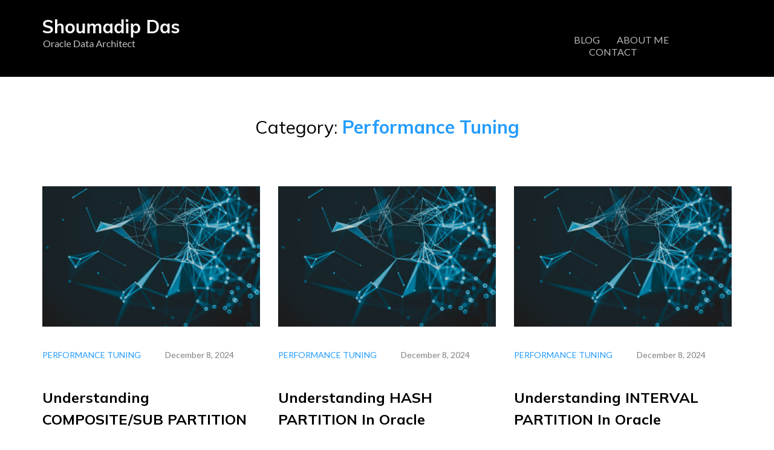

--- FILE ---
content_type: text/html; charset=UTF-8
request_url: https://www.oraclemasterpiece.com/category/performance-tuning/
body_size: 6912
content:
<!DOCTYPE html>
<html lang="en-US" xmlns:fb="https://www.facebook.com/2008/fbml" xmlns:addthis="https://www.addthis.com/help/api-spec"  class="no-js">
<head>
	<meta charset="UTF-8">
	<meta name="viewport" content="width=device-width">
	<link rel="profile" href="http://gmpg.org/xfn/11">
	<link rel="pingback" href="https://www.oraclemasterpiece.com/xmlrpc.php">

	<!-- Latest compiled and minified CSS -->
	<link rel="stylesheet" href="https://www.oraclemasterpiece.com/wp-content/themes/shoumadip/css/bootstrap.min.css">

	<!-- Latest compiled and minified JavaScript -->
	<script src="https://www.oraclemasterpiece.com/wp-content/themes/shoumadip/js/bootstrap.min.js"></script>

	<link href="https://fonts.googleapis.com/css2?family=Lato:wght@100;300;400;700;900&family=Lora:wght@400;500;600;700&family=Mulish:wght@200;300;400;500;600;700;800;900&display=swap" rel="stylesheet">
	<link href="https://stackpath.bootstrapcdn.com/font-awesome/4.7.0/css/font-awesome.min.css" rel="stylesheet">
	
	<link rel="apple-touch-icon" sizes="57x57" href="https://www.oraclemasterpiece.com/wp-content/themes/shoumadip/favicons/apple-icon-57x57.png">
	<link rel="apple-touch-icon" sizes="60x60" href="https://www.oraclemasterpiece.com/wp-content/themes/shoumadip/favicons/apple-icon-60x60.png">
	<link rel="apple-touch-icon" sizes="72x72" href="https://www.oraclemasterpiece.com/wp-content/themes/shoumadip/favicons/apple-icon-72x72.png">
	<link rel="apple-touch-icon" sizes="76x76" href="https://www.oraclemasterpiece.com/wp-content/themes/shoumadip/favicons/apple-icon-76x76.png">
	<link rel="apple-touch-icon" sizes="114x114" href="https://www.oraclemasterpiece.com/wp-content/themes/shoumadip/favicons/apple-icon-114x114.png">
	<link rel="apple-touch-icon" sizes="120x120" href="https://www.oraclemasterpiece.com/wp-content/themes/shoumadip/favicons/apple-icon-120x120.png">
	<link rel="apple-touch-icon" sizes="144x144" href="https://www.oraclemasterpiece.com/wp-content/themes/shoumadip/favicons/apple-icon-144x144.png">
	<link rel="apple-touch-icon" sizes="152x152" href="https://www.oraclemasterpiece.com/wp-content/themes/shoumadip/favicons/apple-icon-152x152.png">
	<link rel="apple-touch-icon" sizes="180x180" href="https://www.oraclemasterpiece.com/wp-content/themes/shoumadip/favicons/apple-icon-180x180.png">
	<link rel="icon" type="image/png" sizes="192x192"  href="https://www.oraclemasterpiece.com/wp-content/themes/shoumadip/favicons/android-icon-192x192.png">
	<link rel="icon" type="image/png" sizes="32x32" href="https://www.oraclemasterpiece.com/wp-content/themes/shoumadip/favicons/favicon-32x32.png">
	<link rel="icon" type="image/png" sizes="96x96" href="https://www.oraclemasterpiece.com/wp-content/themes/shoumadip/favicons/favicon-96x96.png">
	<link rel="icon" type="image/png" sizes="16x16" href="https://www.oraclemasterpiece.com/wp-content/themes/shoumadip/favicons/favicon-16x16.png">
	<link rel="manifest" href="https://www.oraclemasterpiece.com/wp-content/themes/shoumadip/favicons/manifest.json">
	<meta name="msapplication-TileColor" content="#ffffff">
	<meta name="msapplication-TileImage" content="https://www.oraclemasterpiece.com/wp-content/themes/shoumadip/favicons/ms-icon-144x144.png">
	<meta name="theme-color" content="#ffffff">
	
	<script async src="https://pagead2.googlesyndication.com/pagead/js/adsbygoogle.js?client=ca-pub-2167896990121995" crossorigin="anonymous"></script>

	<!--[if lt IE 9]>
	<script src="https://www.oraclemasterpiece.com/wp-content/themes/shoumadip/js/html5.js"></script>
	<![endif]-->
	<script>(function(html){html.className = html.className.replace(/\bno-js\b/,'js')})(document.documentElement);</script>

	<!-- This site is optimized with the Yoast SEO plugin v15.8 - https://yoast.com/wordpress/plugins/seo/ -->
	<title>Performance Tuning Archives - Shoumadip Das</title>
	<meta name="robots" content="index, follow, max-snippet:-1, max-image-preview:large, max-video-preview:-1" />
	<link rel="canonical" href="https://www.oraclemasterpiece.com/category/performance-tuning/" />
	<link rel="next" href="https://www.oraclemasterpiece.com/category/performance-tuning/page/2/" />
	<meta property="og:locale" content="en_US" />
	<meta property="og:type" content="article" />
	<meta property="og:title" content="Performance Tuning Archives - Shoumadip Das" />
	<meta property="og:url" content="https://www.oraclemasterpiece.com/category/performance-tuning/" />
	<meta property="og:site_name" content="Shoumadip Das" />
	<meta name="twitter:card" content="summary_large_image" />
	<script type="application/ld+json" class="yoast-schema-graph">{"@context":"https://schema.org","@graph":[{"@type":"WebSite","@id":"https://www.oraclemasterpiece.com/#website","url":"https://www.oraclemasterpiece.com/","name":"Shoumadip Das","description":"Oracle Data Architecture","potentialAction":[{"@type":"SearchAction","target":"https://www.oraclemasterpiece.com/?s={search_term_string}","query-input":"required name=search_term_string"}],"inLanguage":"en-US"},{"@type":"CollectionPage","@id":"https://www.oraclemasterpiece.com/category/performance-tuning/#webpage","url":"https://www.oraclemasterpiece.com/category/performance-tuning/","name":"Performance Tuning Archives - Shoumadip Das","isPartOf":{"@id":"https://www.oraclemasterpiece.com/#website"},"breadcrumb":{"@id":"https://www.oraclemasterpiece.com/category/performance-tuning/#breadcrumb"},"inLanguage":"en-US","potentialAction":[{"@type":"ReadAction","target":["https://www.oraclemasterpiece.com/category/performance-tuning/"]}]},{"@type":"BreadcrumbList","@id":"https://www.oraclemasterpiece.com/category/performance-tuning/#breadcrumb","itemListElement":[{"@type":"ListItem","position":1,"item":{"@type":"WebPage","@id":"https://www.oraclemasterpiece.com/","url":"https://www.oraclemasterpiece.com/","name":"Home"}},{"@type":"ListItem","position":2,"item":{"@type":"WebPage","@id":"https://www.oraclemasterpiece.com/category/performance-tuning/","url":"https://www.oraclemasterpiece.com/category/performance-tuning/","name":"Performance Tuning"}}]}]}</script>
	<!-- / Yoast SEO plugin. -->


<link rel='dns-prefetch' href='//s7.addthis.com' />
<link rel='dns-prefetch' href='//fonts.googleapis.com' />
<link rel='dns-prefetch' href='//s.w.org' />
<link href='https://fonts.gstatic.com' crossorigin rel='preconnect' />
<link rel="alternate" type="application/rss+xml" title="Shoumadip Das &raquo; Feed" href="https://www.oraclemasterpiece.com/feed/" />
<link rel="alternate" type="application/rss+xml" title="Shoumadip Das &raquo; Comments Feed" href="https://www.oraclemasterpiece.com/comments/feed/" />
<link rel="alternate" type="application/rss+xml" title="Shoumadip Das &raquo; Performance Tuning Category Feed" href="https://www.oraclemasterpiece.com/category/performance-tuning/feed/" />
		<script type="text/javascript">
			window._wpemojiSettings = {"baseUrl":"https:\/\/s.w.org\/images\/core\/emoji\/13.0.1\/72x72\/","ext":".png","svgUrl":"https:\/\/s.w.org\/images\/core\/emoji\/13.0.1\/svg\/","svgExt":".svg","source":{"concatemoji":"https:\/\/www.oraclemasterpiece.com\/wp-includes\/js\/wp-emoji-release.min.js?ver=5.6.16"}};
			!function(e,a,t){var n,r,o,i=a.createElement("canvas"),p=i.getContext&&i.getContext("2d");function s(e,t){var a=String.fromCharCode;p.clearRect(0,0,i.width,i.height),p.fillText(a.apply(this,e),0,0);e=i.toDataURL();return p.clearRect(0,0,i.width,i.height),p.fillText(a.apply(this,t),0,0),e===i.toDataURL()}function c(e){var t=a.createElement("script");t.src=e,t.defer=t.type="text/javascript",a.getElementsByTagName("head")[0].appendChild(t)}for(o=Array("flag","emoji"),t.supports={everything:!0,everythingExceptFlag:!0},r=0;r<o.length;r++)t.supports[o[r]]=function(e){if(!p||!p.fillText)return!1;switch(p.textBaseline="top",p.font="600 32px Arial",e){case"flag":return s([127987,65039,8205,9895,65039],[127987,65039,8203,9895,65039])?!1:!s([55356,56826,55356,56819],[55356,56826,8203,55356,56819])&&!s([55356,57332,56128,56423,56128,56418,56128,56421,56128,56430,56128,56423,56128,56447],[55356,57332,8203,56128,56423,8203,56128,56418,8203,56128,56421,8203,56128,56430,8203,56128,56423,8203,56128,56447]);case"emoji":return!s([55357,56424,8205,55356,57212],[55357,56424,8203,55356,57212])}return!1}(o[r]),t.supports.everything=t.supports.everything&&t.supports[o[r]],"flag"!==o[r]&&(t.supports.everythingExceptFlag=t.supports.everythingExceptFlag&&t.supports[o[r]]);t.supports.everythingExceptFlag=t.supports.everythingExceptFlag&&!t.supports.flag,t.DOMReady=!1,t.readyCallback=function(){t.DOMReady=!0},t.supports.everything||(n=function(){t.readyCallback()},a.addEventListener?(a.addEventListener("DOMContentLoaded",n,!1),e.addEventListener("load",n,!1)):(e.attachEvent("onload",n),a.attachEvent("onreadystatechange",function(){"complete"===a.readyState&&t.readyCallback()})),(n=t.source||{}).concatemoji?c(n.concatemoji):n.wpemoji&&n.twemoji&&(c(n.twemoji),c(n.wpemoji)))}(window,document,window._wpemojiSettings);
		</script>
		<style type="text/css">
img.wp-smiley,
img.emoji {
	display: inline !important;
	border: none !important;
	box-shadow: none !important;
	height: 1em !important;
	width: 1em !important;
	margin: 0 .07em !important;
	vertical-align: -0.1em !important;
	background: none !important;
	padding: 0 !important;
}
</style>
	<link rel='stylesheet' id='wp-block-library-css'  href='https://www.oraclemasterpiece.com/wp-includes/css/dist/block-library/style.min.css?ver=5.6.16' type='text/css' media='all' />
<link rel='stylesheet' id='contact-form-7-css'  href='https://www.oraclemasterpiece.com/wp-content/plugins/contact-form-7/includes/css/styles.css?ver=5.3.2' type='text/css' media='all' />
<link rel='stylesheet' id='wp-pagenavi-css'  href='https://www.oraclemasterpiece.com/wp-content/plugins/wp-pagenavi/pagenavi-css.css?ver=2.70' type='text/css' media='all' />
<link rel='stylesheet' id='twentyfifteen-fonts-css'  href='https://fonts.googleapis.com/css?family=Noto+Sans%3A400italic%2C700italic%2C400%2C700%7CNoto+Serif%3A400italic%2C700italic%2C400%2C700%7CInconsolata%3A400%2C700&#038;subset=latin%2Clatin-ext' type='text/css' media='all' />
<link rel='stylesheet' id='genericons-css'  href='https://www.oraclemasterpiece.com/wp-content/themes/shoumadip/genericons/genericons.css?ver=3.2' type='text/css' media='all' />
<link rel='stylesheet' id='twentyfifteen-style-css'  href='https://www.oraclemasterpiece.com/wp-content/themes/shoumadip/style.css?ver=5.6.16' type='text/css' media='all' />
<!--[if lt IE 9]>
<link rel='stylesheet' id='twentyfifteen-ie-css'  href='https://www.oraclemasterpiece.com/wp-content/themes/shoumadip/css/ie.css?ver=20141010' type='text/css' media='all' />
<![endif]-->
<!--[if lt IE 8]>
<link rel='stylesheet' id='twentyfifteen-ie7-css'  href='https://www.oraclemasterpiece.com/wp-content/themes/shoumadip/css/ie7.css?ver=20141010' type='text/css' media='all' />
<![endif]-->
<link rel='stylesheet' id='newsletter-css'  href='https://www.oraclemasterpiece.com/wp-content/plugins/newsletter/style.css?ver=7.0.3' type='text/css' media='all' />
<link rel='stylesheet' id='addthis_all_pages-css'  href='https://www.oraclemasterpiece.com/wp-content/plugins/addthis/frontend/build/addthis_wordpress_public.min.css?ver=5.6.16' type='text/css' media='all' />
<script type='text/javascript' src='https://www.oraclemasterpiece.com/wp-includes/js/jquery/jquery.min.js?ver=3.5.1' id='jquery-core-js'></script>
<script type='text/javascript' src='https://www.oraclemasterpiece.com/wp-includes/js/jquery/jquery-migrate.min.js?ver=3.3.2' id='jquery-migrate-js'></script>
<script type='text/javascript' src='https://s7.addthis.com/js/300/addthis_widget.js?ver=5.6.16#pubid=wp-290d9adf7a86b1e3e7c53ed243915108' id='addthis_widget-js'></script>
<link rel="https://api.w.org/" href="https://www.oraclemasterpiece.com/wp-json/" /><link rel="alternate" type="application/json" href="https://www.oraclemasterpiece.com/wp-json/wp/v2/categories/6" /><link rel="EditURI" type="application/rsd+xml" title="RSD" href="https://www.oraclemasterpiece.com/xmlrpc.php?rsd" />
<link rel="wlwmanifest" type="application/wlwmanifest+xml" href="https://www.oraclemasterpiece.com/wp-includes/wlwmanifest.xml" /> 
<meta name="generator" content="WordPress 5.6.16" />

		<!-- GA Google Analytics @ https://m0n.co/ga -->
		<script>
			(function(i,s,o,g,r,a,m){i['GoogleAnalyticsObject']=r;i[r]=i[r]||function(){
			(i[r].q=i[r].q||[]).push(arguments)},i[r].l=1*new Date();a=s.createElement(o),
			m=s.getElementsByTagName(o)[0];a.async=1;a.src=g;m.parentNode.insertBefore(a,m)
			})(window,document,'script','https://www.google-analytics.com/analytics.js','ga');
			ga('create', 'G-W7L9B04ZHY', 'auto');
			ga('send', 'pageview');
		</script>

	<meta name="generator" content="Site Kit by Google 1.26.0" /><style type="text/css">.recentcomments a{display:inline !important;padding:0 !important;margin:0 !important;}</style><script data-cfasync="false" type="text/javascript">if (window.addthis_product === undefined) { window.addthis_product = "wpp"; } if (window.wp_product_version === undefined) { window.wp_product_version = "wpp-6.2.6"; } if (window.addthis_share === undefined) { window.addthis_share = {}; } if (window.addthis_config === undefined) { window.addthis_config = {"data_track_clickback":true,"ignore_server_config":true,"ui_atversion":300}; } if (window.addthis_layers === undefined) { window.addthis_layers = {}; } if (window.addthis_layers_tools === undefined) { window.addthis_layers_tools = [{"sharetoolbox":{"numPreferredServices":3,"counts":"none","size":"32px","style":"fixed","shareCountThreshold":0,"services":"facebook,twitter,linkedin,pinterest_share,print,email,addthis","elements":".addthis_inline_share_toolbox_tzwd"}},{"share":{"counts":"none","numPreferredServices":5,"mobile":false,"position":"left","theme":"transparent","services":"facebook,twitter,linkedin,pinterest_share,print,email,addthis"},"sharedock":{"counts":"none","numPreferredServices":5,"mobileButtonSize":"large","position":"bottom","theme":"transparent","services":"facebook,twitter,linkedin,pinterest_share,print,email,addthis"}}]; } else { window.addthis_layers_tools.push({"sharetoolbox":{"numPreferredServices":3,"counts":"none","size":"32px","style":"fixed","shareCountThreshold":0,"services":"facebook,twitter,linkedin,pinterest_share,print,email,addthis","elements":".addthis_inline_share_toolbox_tzwd"}}); window.addthis_layers_tools.push({"share":{"counts":"none","numPreferredServices":5,"mobile":false,"position":"left","theme":"transparent","services":"facebook,twitter,linkedin,pinterest_share,print,email,addthis"},"sharedock":{"counts":"none","numPreferredServices":5,"mobileButtonSize":"large","position":"bottom","theme":"transparent","services":"facebook,twitter,linkedin,pinterest_share,print,email,addthis"}});  } if (window.addthis_plugin_info === undefined) { window.addthis_plugin_info = {"info_status":"enabled","cms_name":"WordPress","plugin_name":"Share Buttons by AddThis","plugin_version":"6.2.6","plugin_mode":"WordPress","anonymous_profile_id":"wp-290d9adf7a86b1e3e7c53ed243915108","page_info":{"template":"categories","post_type":""},"sharing_enabled_on_post_via_metabox":false}; } 
                    (function() {
                      var first_load_interval_id = setInterval(function () {
                        if (typeof window.addthis !== 'undefined') {
                          window.clearInterval(first_load_interval_id);
                          if (typeof window.addthis_layers !== 'undefined' && Object.getOwnPropertyNames(window.addthis_layers).length > 0) {
                            window.addthis.layers(window.addthis_layers);
                          }
                          if (Array.isArray(window.addthis_layers_tools)) {
                            for (i = 0; i < window.addthis_layers_tools.length; i++) {
                              window.addthis.layers(window.addthis_layers_tools[i]);
                            }
                          }
                        }
                     },1000)
                    }());
                </script></head>

<body class="archive category category-performance-tuning category-6">
<!-- Header Start -->
<header>
	<div class="container">
		<div class="row">
			<div class="col-lg-3 col-md-3 col-sm-12 col-xs-12 logo_cont">
				<a href="https://www.oraclemasterpiece.com/">
                	<img src="https://www.oraclemasterpiece.com/wp-content/themes/shoumadip/images/logo.png" alt="Performance Tuning Archives - Shoumadip Das" class="img-responsive">
                </a>
			</div>
			<div class="col-lg-3 col-lg-offset-6 col-md-4 col-md-offset-5 col-sm-12 col-xs-12 header_right">
				<nav class="navbar" role="navigation">
					<ul id="menu-main-navigation" class="nav navbar-nav"><li id="menu-item-52" class="menu-item menu-item-type-custom menu-item-object-custom menu-item-52"><a href="http://oraclemasterpiece.com/">Blog</a></li>
<li id="menu-item-14" class="menu-item menu-item-type-post_type menu-item-object-page menu-item-14"><a href="https://www.oraclemasterpiece.com/about-me/">About Me</a></li>
<li id="menu-item-15" class="menu-item menu-item-type-post_type menu-item-object-page menu-item-privacy-policy menu-item-15"><a href="https://www.oraclemasterpiece.com/contact/">Contact</a></li>
</ul>				</nav>
			</div>
		</div>
	</div>
</header>
<!-- Header End -->
<!-- Body Start -->
<main>
	<section class="blog_top">
		<div class="container">
			<div class="row">
				<div class="col-lg-12 text-center">
					<h2>Category: <span>Performance Tuning</span></h2>
				</div>
			</div>
		</div>
	</section>

	<section class="blog_main">
		<div class="container">
			<div class="row">
						
												
						<div class="col-lg-4 col-md-4 post-411 post type-post status-publish format-standard has-post-thumbnail hentry category-performance-tuning first" id="post-411">
			            	<a href="https://www.oraclemasterpiece.com/2024/12/understanding-composite-sub-partition-in-oracle-database/" class="img_cont hvr-grow-img"><img width="372" height="240" src="https://www.oraclemasterpiece.com/wp-content/uploads/2021/02/final-372x240.jpg" class="attachment-blog-thumbnail size-blog-thumbnail wp-post-image" alt="PRAGMA EXCEPTION_INIT" loading="lazy" /></a>
			            	<div class="post_details">
			            		<ul class="post_info">
			            			<li><a href="https://www.oraclemasterpiece.com/category/performance-tuning/">Performance Tuning</a></li>
			            			<li>December 8, 2024</li>
			            		</ul>
			            		<h2><a href="https://www.oraclemasterpiece.com/2024/12/understanding-composite-sub-partition-in-oracle-database/">Understanding COMPOSITE/SUB PARTITION In Oracle Database.</a></h2>
			            		<div class="at-above-post-cat-page addthis_tool" data-url="https://www.oraclemasterpiece.com/2024/12/understanding-composite-sub-partition-in-oracle-database/"></div>
<p>Composite partitioning OR sub partitioning is a partitioning technique in which the table is initially partitioned by the first data&#8230;<!-- AddThis Advanced Settings above via filter on get_the_excerpt --><!-- AddThis Advanced Settings below via filter on get_the_excerpt --><!-- AddThis Advanced Settings generic via filter on get_the_excerpt --><!-- AddThis Share Buttons above via filter on get_the_excerpt --><!-- AddThis Share Buttons below via filter on get_the_excerpt --></p>
<div class="at-below-post-cat-page addthis_tool" data-url="https://www.oraclemasterpiece.com/2024/12/understanding-composite-sub-partition-in-oracle-database/"></div>
<p><!-- AddThis Share Buttons generic via filter on get_the_excerpt --></p>
			            	</div>
						</div>
				
												
						<div class="col-lg-4 col-md-4 post-408 post type-post status-publish format-standard has-post-thumbnail hentry category-performance-tuning" id="post-408">
			            	<a href="https://www.oraclemasterpiece.com/2024/12/understanding-hash-partition-in-oracle-database/" class="img_cont hvr-grow-img"><img width="372" height="240" src="https://www.oraclemasterpiece.com/wp-content/uploads/2021/02/final-372x240.jpg" class="attachment-blog-thumbnail size-blog-thumbnail wp-post-image" alt="PRAGMA EXCEPTION_INIT" loading="lazy" /></a>
			            	<div class="post_details">
			            		<ul class="post_info">
			            			<li><a href="https://www.oraclemasterpiece.com/category/performance-tuning/">Performance Tuning</a></li>
			            			<li>December 8, 2024</li>
			            		</ul>
			            		<h2><a href="https://www.oraclemasterpiece.com/2024/12/understanding-hash-partition-in-oracle-database/">Understanding HASH PARTITION In Oracle Database.</a></h2>
			            		<div class="at-above-post-cat-page addthis_tool" data-url="https://www.oraclemasterpiece.com/2024/12/understanding-hash-partition-in-oracle-database/"></div>
<p>Hash partitioning is a partitioning technique where a hash key generated through a hashing algorithm is used to distribute rows&#8230;<!-- AddThis Advanced Settings above via filter on get_the_excerpt --><!-- AddThis Advanced Settings below via filter on get_the_excerpt --><!-- AddThis Advanced Settings generic via filter on get_the_excerpt --><!-- AddThis Share Buttons above via filter on get_the_excerpt --><!-- AddThis Share Buttons below via filter on get_the_excerpt --></p>
<div class="at-below-post-cat-page addthis_tool" data-url="https://www.oraclemasterpiece.com/2024/12/understanding-hash-partition-in-oracle-database/"></div>
<p><!-- AddThis Share Buttons generic via filter on get_the_excerpt --></p>
			            	</div>
						</div>
				
												
						<div class="col-lg-4 col-md-4 post-406 post type-post status-publish format-standard has-post-thumbnail hentry category-performance-tuning" id="post-406">
			            	<a href="https://www.oraclemasterpiece.com/2024/12/understanding-interval-partition-in-oracle-database/" class="img_cont hvr-grow-img"><img width="372" height="240" src="https://www.oraclemasterpiece.com/wp-content/uploads/2021/02/final-372x240.jpg" class="attachment-blog-thumbnail size-blog-thumbnail wp-post-image" alt="PRAGMA EXCEPTION_INIT" loading="lazy" /></a>
			            	<div class="post_details">
			            		<ul class="post_info">
			            			<li><a href="https://www.oraclemasterpiece.com/category/performance-tuning/">Performance Tuning</a></li>
			            			<li>December 8, 2024</li>
			            		</ul>
			            		<h2><a href="https://www.oraclemasterpiece.com/2024/12/understanding-interval-partition-in-oracle-database/">Understanding INTERVAL PARTITION In Oracle Database.</a></h2>
			            		<div class="at-above-post-cat-page addthis_tool" data-url="https://www.oraclemasterpiece.com/2024/12/understanding-interval-partition-in-oracle-database/"></div>
<p>Interval partitioning method is introduced in Oracle 11g. This is an extension to range partitioning where Oracle automatically creates a&#8230;<!-- AddThis Advanced Settings above via filter on get_the_excerpt --><!-- AddThis Advanced Settings below via filter on get_the_excerpt --><!-- AddThis Advanced Settings generic via filter on get_the_excerpt --><!-- AddThis Share Buttons above via filter on get_the_excerpt --><!-- AddThis Share Buttons below via filter on get_the_excerpt --></p>
<div class="at-below-post-cat-page addthis_tool" data-url="https://www.oraclemasterpiece.com/2024/12/understanding-interval-partition-in-oracle-database/"></div>
<p><!-- AddThis Share Buttons generic via filter on get_the_excerpt --></p>
			            	</div>
						</div>
				
												
						<div class="col-lg-4 col-md-4 post-403 post type-post status-publish format-standard has-post-thumbnail hentry category-performance-tuning" id="post-403">
			            	<a href="https://www.oraclemasterpiece.com/2024/10/understanding-reference-partition-in-oracle-database/" class="img_cont hvr-grow-img"><img width="372" height="240" src="https://www.oraclemasterpiece.com/wp-content/uploads/2021/02/final-372x240.jpg" class="attachment-blog-thumbnail size-blog-thumbnail wp-post-image" alt="PRAGMA EXCEPTION_INIT" loading="lazy" /></a>
			            	<div class="post_details">
			            		<ul class="post_info">
			            			<li><a href="https://www.oraclemasterpiece.com/category/performance-tuning/">Performance Tuning</a></li>
			            			<li>October 29, 2024</li>
			            		</ul>
			            		<h2><a href="https://www.oraclemasterpiece.com/2024/10/understanding-reference-partition-in-oracle-database/">Understanding REFERENCE PARTITION In Oracle Database.</a></h2>
			            		<div class="at-above-post-cat-page addthis_tool" data-url="https://www.oraclemasterpiece.com/2024/10/understanding-reference-partition-in-oracle-database/"></div>
<p>Reference partitioning is a partitioning method introduced in Oracle 11g. Using reference partitioning, a child table can inherit the partitioning&#8230;<!-- AddThis Advanced Settings above via filter on get_the_excerpt --><!-- AddThis Advanced Settings below via filter on get_the_excerpt --><!-- AddThis Advanced Settings generic via filter on get_the_excerpt --><!-- AddThis Share Buttons above via filter on get_the_excerpt --><!-- AddThis Share Buttons below via filter on get_the_excerpt --></p>
<div class="at-below-post-cat-page addthis_tool" data-url="https://www.oraclemasterpiece.com/2024/10/understanding-reference-partition-in-oracle-database/"></div>
<p><!-- AddThis Share Buttons generic via filter on get_the_excerpt --></p>
			            	</div>
						</div>
				
												
						<div class="col-lg-4 col-md-4 post-401 post type-post status-publish format-standard has-post-thumbnail hentry category-performance-tuning" id="post-401">
			            	<a href="https://www.oraclemasterpiece.com/2024/10/understanding-range-partition-in-oracle-database/" class="img_cont hvr-grow-img"><img width="372" height="240" src="https://www.oraclemasterpiece.com/wp-content/uploads/2021/02/final-372x240.jpg" class="attachment-blog-thumbnail size-blog-thumbnail wp-post-image" alt="PRAGMA EXCEPTION_INIT" loading="lazy" /></a>
			            	<div class="post_details">
			            		<ul class="post_info">
			            			<li><a href="https://www.oraclemasterpiece.com/category/performance-tuning/">Performance Tuning</a></li>
			            			<li>October 29, 2024</li>
			            		</ul>
			            		<h2><a href="https://www.oraclemasterpiece.com/2024/10/understanding-range-partition-in-oracle-database/">Understanding RANGE PARTITION In Oracle Database.</a></h2>
			            		<div class="at-above-post-cat-page addthis_tool" data-url="https://www.oraclemasterpiece.com/2024/10/understanding-range-partition-in-oracle-database/"></div>
<p>Use RANGE PARTITION when you want to access data on a frequent basis in a large table based on some&#8230;<!-- AddThis Advanced Settings above via filter on get_the_excerpt --><!-- AddThis Advanced Settings below via filter on get_the_excerpt --><!-- AddThis Advanced Settings generic via filter on get_the_excerpt --><!-- AddThis Share Buttons above via filter on get_the_excerpt --><!-- AddThis Share Buttons below via filter on get_the_excerpt --></p>
<div class="at-below-post-cat-page addthis_tool" data-url="https://www.oraclemasterpiece.com/2024/10/understanding-range-partition-in-oracle-database/"></div>
<p><!-- AddThis Share Buttons generic via filter on get_the_excerpt --></p>
			            	</div>
						</div>
				
												
						<div class="col-lg-4 col-md-4 post-399 post type-post status-publish format-standard has-post-thumbnail hentry category-performance-tuning" id="post-399">
			            	<a href="https://www.oraclemasterpiece.com/2024/10/understanding-list-partition-in-oracle-database/" class="img_cont hvr-grow-img"><img width="372" height="240" src="https://www.oraclemasterpiece.com/wp-content/uploads/2021/02/final-372x240.jpg" class="attachment-blog-thumbnail size-blog-thumbnail wp-post-image" alt="PRAGMA EXCEPTION_INIT" loading="lazy" /></a>
			            	<div class="post_details">
			            		<ul class="post_info">
			            			<li><a href="https://www.oraclemasterpiece.com/category/performance-tuning/">Performance Tuning</a></li>
			            			<li>October 29, 2024</li>
			            		</ul>
			            		<h2><a href="https://www.oraclemasterpiece.com/2024/10/understanding-list-partition-in-oracle-database/">Understanding LIST PARTITION In Oracle Database.</a></h2>
			            		<div class="at-above-post-cat-page addthis_tool" data-url="https://www.oraclemasterpiece.com/2024/10/understanding-list-partition-in-oracle-database/"></div>
<p>Use list partition when you already have a predefined set of values for which you are expecting the data.You should&#8230;<!-- AddThis Advanced Settings above via filter on get_the_excerpt --><!-- AddThis Advanced Settings below via filter on get_the_excerpt --><!-- AddThis Advanced Settings generic via filter on get_the_excerpt --><!-- AddThis Share Buttons above via filter on get_the_excerpt --><!-- AddThis Share Buttons below via filter on get_the_excerpt --></p>
<div class="at-below-post-cat-page addthis_tool" data-url="https://www.oraclemasterpiece.com/2024/10/understanding-list-partition-in-oracle-database/"></div>
<p><!-- AddThis Share Buttons generic via filter on get_the_excerpt --></p>
			            	</div>
						</div>
				
												
						<div class="col-lg-4 col-md-4 post-383 post type-post status-publish format-standard has-post-thumbnail hentry category-performance-tuning" id="post-383">
			            	<a href="https://www.oraclemasterpiece.com/2024/05/index-spawning-vs-index-splitting-in-b-tree-index/" class="img_cont hvr-grow-img"><img width="372" height="240" src="https://www.oraclemasterpiece.com/wp-content/uploads/2021/02/final-372x240.jpg" class="attachment-blog-thumbnail size-blog-thumbnail wp-post-image" alt="PRAGMA EXCEPTION_INIT" loading="lazy" /></a>
			            	<div class="post_details">
			            		<ul class="post_info">
			            			<li><a href="https://www.oraclemasterpiece.com/category/performance-tuning/">Performance Tuning</a></li>
			            			<li>May 4, 2024</li>
			            		</ul>
			            		<h2><a href="https://www.oraclemasterpiece.com/2024/05/index-spawning-vs-index-splitting-in-b-tree-index/">Index Spawning Vs Index Splitting In B-Tree Index</a></h2>
			            		<div class="at-above-post-cat-page addthis_tool" data-url="https://www.oraclemasterpiece.com/2024/05/index-spawning-vs-index-splitting-in-b-tree-index/"></div>
<p>The phenomenon of vertical tree growth or height increase is known as &#8220;Index Spawning&#8221;. Happens in Auto-incremental scenario. The phenomenon&#8230;<!-- AddThis Advanced Settings above via filter on get_the_excerpt --><!-- AddThis Advanced Settings below via filter on get_the_excerpt --><!-- AddThis Advanced Settings generic via filter on get_the_excerpt --><!-- AddThis Share Buttons above via filter on get_the_excerpt --><!-- AddThis Share Buttons below via filter on get_the_excerpt --></p>
<div class="at-below-post-cat-page addthis_tool" data-url="https://www.oraclemasterpiece.com/2024/05/index-spawning-vs-index-splitting-in-b-tree-index/"></div>
<p><!-- AddThis Share Buttons generic via filter on get_the_excerpt --></p>
			            	</div>
						</div>
				
												
						<div class="col-lg-4 col-md-4 post-341 post type-post status-publish format-standard has-post-thumbnail hentry category-performance-tuning" id="post-341">
			            	<a href="https://www.oraclemasterpiece.com/2022/12/understanding-online-split-partition-in-oracle-database-12c/" class="img_cont hvr-grow-img"><img width="372" height="240" src="https://www.oraclemasterpiece.com/wp-content/uploads/2020/12/UnderStanding-Transaction-372x240.jpg" class="attachment-blog-thumbnail size-blog-thumbnail wp-post-image" alt="split_partition" loading="lazy" /></a>
			            	<div class="post_details">
			            		<ul class="post_info">
			            			<li><a href="https://www.oraclemasterpiece.com/category/performance-tuning/">Performance Tuning</a></li>
			            			<li>December 5, 2022</li>
			            		</ul>
			            		<h2><a href="https://www.oraclemasterpiece.com/2022/12/understanding-online-split-partition-in-oracle-database-12c/">Understanding ONLINE Split Partition In Oracle Database 12c.</a></h2>
			            		<div class="at-above-post-cat-page addthis_tool" data-url="https://www.oraclemasterpiece.com/2022/12/understanding-online-split-partition-in-oracle-database-12c/"></div>
<p>In Oracle Database 12c Release 2 (12.2) the SPLIT PARTITION operations on heap tables can be performed online so they&#8230;<!-- AddThis Advanced Settings above via filter on get_the_excerpt --><!-- AddThis Advanced Settings below via filter on get_the_excerpt --><!-- AddThis Advanced Settings generic via filter on get_the_excerpt --><!-- AddThis Share Buttons above via filter on get_the_excerpt --><!-- AddThis Share Buttons below via filter on get_the_excerpt --></p>
<div class="at-below-post-cat-page addthis_tool" data-url="https://www.oraclemasterpiece.com/2022/12/understanding-online-split-partition-in-oracle-database-12c/"></div>
<p><!-- AddThis Share Buttons generic via filter on get_the_excerpt --></p>
			            	</div>
						</div>
				
												
						<div class="col-lg-4 col-md-4 post-280 post type-post status-publish format-standard has-post-thumbnail hentry category-performance-tuning" id="post-280">
			            	<a href="https://www.oraclemasterpiece.com/2022/04/understanding-set-transaction-in-oracle-19c/" class="img_cont hvr-grow-img"><img width="372" height="240" src="https://www.oraclemasterpiece.com/wp-content/uploads/2021/02/final-372x240.jpg" class="attachment-blog-thumbnail size-blog-thumbnail wp-post-image" alt="PRAGMA EXCEPTION_INIT" loading="lazy" /></a>
			            	<div class="post_details">
			            		<ul class="post_info">
			            			<li><a href="https://www.oraclemasterpiece.com/category/performance-tuning/">Performance Tuning</a></li>
			            			<li>April 25, 2022</li>
			            		</ul>
			            		<h2><a href="https://www.oraclemasterpiece.com/2022/04/understanding-set-transaction-in-oracle-19c/">Understanding SET TRANSACTION In Oracle 19c</a></h2>
			            		<div class="at-above-post-cat-page addthis_tool" data-url="https://www.oraclemasterpiece.com/2022/04/understanding-set-transaction-in-oracle-19c/"></div>
<p>The SET TRANSACTION statement allows you to begin a read-only or read-write session,establish an isolation level,or assign the current transaction&#8230;<!-- AddThis Advanced Settings above via filter on get_the_excerpt --><!-- AddThis Advanced Settings below via filter on get_the_excerpt --><!-- AddThis Advanced Settings generic via filter on get_the_excerpt --><!-- AddThis Share Buttons above via filter on get_the_excerpt --><!-- AddThis Share Buttons below via filter on get_the_excerpt --></p>
<div class="at-below-post-cat-page addthis_tool" data-url="https://www.oraclemasterpiece.com/2022/04/understanding-set-transaction-in-oracle-19c/"></div>
<p><!-- AddThis Share Buttons generic via filter on get_the_excerpt --></p>
			            	</div>
						</div>
				
												
						<div class="col-lg-4 col-md-4 post-187 post type-post status-publish format-standard has-post-thumbnail hentry category-performance-tuning" id="post-187">
			            	<a href="https://www.oraclemasterpiece.com/2021/05/understanding-oracle-index-scan-methods/" class="img_cont hvr-grow-img"><img width="372" height="240" src="https://www.oraclemasterpiece.com/wp-content/uploads/2021/05/index_scan-372x240.jpg" class="attachment-blog-thumbnail size-blog-thumbnail wp-post-image" alt="autonomous_transaction_isolation" loading="lazy" /></a>
			            	<div class="post_details">
			            		<ul class="post_info">
			            			<li><a href="https://www.oraclemasterpiece.com/category/performance-tuning/">Performance Tuning</a></li>
			            			<li>May 30, 2021</li>
			            		</ul>
			            		<h2><a href="https://www.oraclemasterpiece.com/2021/05/understanding-oracle-index-scan-methods/">Understanding Oracle Index Scan Methods</a></h2>
			            		<div class="at-above-post-cat-page addthis_tool" data-url="https://www.oraclemasterpiece.com/2021/05/understanding-oracle-index-scan-methods/"></div>
<p>INDEX SCAN define how the Optimizer will traverse the index block to get the result. It is a access path&#8230;<!-- AddThis Advanced Settings above via filter on get_the_excerpt --><!-- AddThis Advanced Settings below via filter on get_the_excerpt --><!-- AddThis Advanced Settings generic via filter on get_the_excerpt --><!-- AddThis Share Buttons above via filter on get_the_excerpt --><!-- AddThis Share Buttons below via filter on get_the_excerpt --></p>
<div class="at-below-post-cat-page addthis_tool" data-url="https://www.oraclemasterpiece.com/2021/05/understanding-oracle-index-scan-methods/"></div>
<p><!-- AddThis Share Buttons generic via filter on get_the_excerpt --></p>
			            	</div>
						</div>
				
					
					<div class='wp-pagenavi' role='navigation'>
<span class='pages'>Page 1 of 2</span><span aria-current='page' class='current'>1</span><a class="page larger" title="Page 2" href="https://www.oraclemasterpiece.com/category/performance-tuning/page/2/">2</a><a class="nextpostslink" rel="next" href="https://www.oraclemasterpiece.com/category/performance-tuning/page/2/">»</a>
</div>					
							</div>
		</div>
	</section>
</main>
<!-- Body End -->


<!-- Footer Start -->
<footer>
	<section class="footer_newsletter">
		<div class="container">
	        <div class="row">
	            <div class="col-lg-8 col-lg-offset-2 col-md-8 col-md-offset-2">
	            	<div class="footer_newsletter_inner">
	            				                    <h3>Newsletter</h3>			<div class="textwidget"><p>Get to know about the Oracle Database: Education, Best Practices,Use Cases &amp; More</p>
</div>
				                		                		                    <div class="tnp tnp-widget-minimal"><form class="tnp-form" action="https://www.oraclemasterpiece.com/?na=s" method="post"><input type="hidden" name="nr" value="widget-minimal"/><input class="tnp-email" type="email" required name="ne" value="" placeholder="Your E-mail"><input class="tnp-submit" type="submit" value="Subscribe"></form></div>		                		                <small>I hate spam</small>
	            	</div>
	            </div>
	        </div>
    	</div>
	</section>

	<section class="footer_menu">
		<div class="container">
	        <div class="row">
	            <div class="col-lg-12 footer_menu_inner">
	            	<ul id="menu-footer-navigation" class=""><li id="menu-item-57" class="menu-item menu-item-type-taxonomy menu-item-object-category menu-item-57"><a href="https://www.oraclemasterpiece.com/category/sql/">SQL</a></li>
<li id="menu-item-56" class="menu-item menu-item-type-taxonomy menu-item-object-category menu-item-56"><a href="https://www.oraclemasterpiece.com/category/pl-sql/">PL/SQL</a></li>
<li id="menu-item-54" class="menu-item menu-item-type-taxonomy menu-item-object-category menu-item-54"><a href="https://www.oraclemasterpiece.com/category/architecture/">Architecture</a></li>
<li id="menu-item-55" class="menu-item menu-item-type-taxonomy menu-item-object-category current-menu-item menu-item-55"><a href="https://www.oraclemasterpiece.com/category/performance-tuning/" aria-current="page">Performance Tuning</a></li>
<li id="menu-item-58" class="menu-item menu-item-type-custom menu-item-object-custom menu-item-58"><a href="http://oraclemasterpiece.com/">Blog</a></li>
<li id="menu-item-59" class="menu-item menu-item-type-post_type menu-item-object-page menu-item-59"><a href="https://www.oraclemasterpiece.com/about-me/">About Me</a></li>
<li id="menu-item-60" class="menu-item menu-item-type-post_type menu-item-object-page menu-item-privacy-policy menu-item-60"><a href="https://www.oraclemasterpiece.com/contact/">Contact</a></li>
</ul>	            </div>
	        </div>
	    </div>
	</section>

	<section class="footer_social">
		<div class="container">
	        <div class="row">
	            <div class="col-lg-12">
	            		                    			<div class="textwidget"><ul>
<li><a href="https://www.facebook.com/Oraclemasterpiece-111673577403872" target="_blank" rel="noopener"><img loading="lazy" class="alignnone size-full wp-image-61" src="http://oraclemasterpiece.com/wp-content/uploads/2020/10/footer_social_1.png" alt="" width="24" height="24" /></a></li>
<li><a href="https://twitter.com/DasShoumadip/" target="_blank" rel="noopener"><img loading="lazy" class="alignnone size-full wp-image-62" src="http://oraclemasterpiece.com/wp-content/uploads/2020/10/footer_social_2.png" alt="" width="24" height="24" /></a></li>
<li><a href="https://www.linkedin.com/in/shoumadip-das-9a95b814" target="_blank" rel="noopener"><img loading="lazy" class="alignnone size-full wp-image-63" src="http://oraclemasterpiece.com/wp-content/uploads/2020/10/footer_social_3.png" alt="" width="24" height="24" /></a></li>
<li><a href="https://in.pinterest.com/shoumadipdas/" target="_blank""><img loading="lazy" class="alignnone size-full wp-image-64" src="http://oraclemasterpiece.com/wp-content/uploads/2020/10/footer_social_4.png" alt="" width="24" height="24" /></a></li>
<li><a href=""><img loading="lazy" class="alignnone size-full wp-image-65" src="http://oraclemasterpiece.com/wp-content/uploads/2020/10/footer_social_5.png" alt="" width="24" height="24" /></a></li>
</ul>
</div>
			                	            </div>
	        </div>
	    </div>
	</section>

	<section class="footer_copyright">
		<div class="container">
	        <div class="row">
	            <div class="col-lg-12">
	            	<p>oraclemasterpiece.com 2026. All Rights Reserved.</p>
	            </div>
	        </div>
	    </div>
	</section>
    
</footer>
<!-- Footer End -->

<link rel="stylesheet" href="https://www.oraclemasterpiece.com/wp-content/themes/shoumadip/css/hover.css">

<script src="https://www.oraclemasterpiece.com/wp-content/themes/shoumadip/js/equal-height.js" type="text/javascript"></script>

<script src="https://www.oraclemasterpiece.com/wp-content/themes/shoumadip/js/main.js" type="text/javascript"></script>

<script type='text/javascript' id='contact-form-7-js-extra'>
/* <![CDATA[ */
var wpcf7 = {"apiSettings":{"root":"https:\/\/www.oraclemasterpiece.com\/wp-json\/contact-form-7\/v1","namespace":"contact-form-7\/v1"}};
/* ]]> */
</script>
<script type='text/javascript' src='https://www.oraclemasterpiece.com/wp-content/plugins/contact-form-7/includes/js/scripts.js?ver=5.3.2' id='contact-form-7-js'></script>
<script type='text/javascript' src='https://www.oraclemasterpiece.com/wp-content/themes/shoumadip/js/skip-link-focus-fix.js?ver=20141010' id='twentyfifteen-skip-link-focus-fix-js'></script>
<script type='text/javascript' id='twentyfifteen-script-js-extra'>
/* <![CDATA[ */
var screenReaderText = {"expand":"<span class=\"screen-reader-text\">expand child menu<\/span>","collapse":"<span class=\"screen-reader-text\">collapse child menu<\/span>"};
/* ]]> */
</script>
<script type='text/javascript' src='https://www.oraclemasterpiece.com/wp-content/themes/shoumadip/js/functions.js?ver=20150330' id='twentyfifteen-script-js'></script>
<script type='text/javascript' src='https://www.oraclemasterpiece.com/wp-includes/js/wp-embed.min.js?ver=5.6.16' id='wp-embed-js'></script>

</body>
</html>


--- FILE ---
content_type: text/html; charset=utf-8
request_url: https://www.google.com/recaptcha/api2/aframe
body_size: 267
content:
<!DOCTYPE HTML><html><head><meta http-equiv="content-type" content="text/html; charset=UTF-8"></head><body><script nonce="GHsDfmc5EZ_jhvdwc2aUlQ">/** Anti-fraud and anti-abuse applications only. See google.com/recaptcha */ try{var clients={'sodar':'https://pagead2.googlesyndication.com/pagead/sodar?'};window.addEventListener("message",function(a){try{if(a.source===window.parent){var b=JSON.parse(a.data);var c=clients[b['id']];if(c){var d=document.createElement('img');d.src=c+b['params']+'&rc='+(localStorage.getItem("rc::a")?sessionStorage.getItem("rc::b"):"");window.document.body.appendChild(d);sessionStorage.setItem("rc::e",parseInt(sessionStorage.getItem("rc::e")||0)+1);localStorage.setItem("rc::h",'1768992436674');}}}catch(b){}});window.parent.postMessage("_grecaptcha_ready", "*");}catch(b){}</script></body></html>

--- FILE ---
content_type: text/javascript
request_url: https://www.oraclemasterpiece.com/wp-content/themes/shoumadip/js/main.js
body_size: 82
content:
jQuery( ".navbar-nav .dropdown-link a" ).prop( "class", '' );



jQuery( ".navbar-nav .dropdown-link a" ).attr( "data-toggle", 'dropdown' );

jQuery( ".navbar-nav ul" ).attr( "role", 'menu' );
jQuery( ".author a" ).attr( "title", 'Know about me' );

jQuery( ".navbar-nav ul a" ).removeAttr( "data-hover" );

jQuery( ".navbar-nav ul a" ).removeAttr( "data-toggle" );

jQuery( ".navbar-nav ul ul" ).prop( "class", 'dropdown-menu' );



jQuery( ".navbar ul li ul.dropdown-menu a" ).removeClass( "dropdown-toggle" );



jQuery( ".navbar-nav ul li.dropdown-submenu > a" ).removeClass( "dropdown-toggle" );



jQuery( "img" ).addClass( "img-responsive" );



jQuery(window).scroll(function(){

  	if (jQuery(window).scrollTop() >= 100) {

      	jQuery('header').addClass('is-stuck');

  	}

  	else {

      	jQuery('header').removeClass('is-stuck');

  	}

});

--- FILE ---
content_type: text/javascript
request_url: https://www.oraclemasterpiece.com/wp-content/themes/shoumadip/js/equal-height.js
body_size: 276
content:
/* Thanks to CSS Tricks for pointing out this bit of jQuery

http://css-tricks.com/equal-height-blocks-in-rows/

It's been modified into a function called at page load and then each time the page is resized. One large modification was to remove the set height before each new calculation. */



equalheight = function(container){



var currentTallest = 0,

     currentRowStart = 0,

     rowDivs = new Array(),

     $el,

     topPosition = 0;

 jQuery(container).each(function() {



   $el = jQuery(this);

   jQuery($el).height('auto')

   topPostion = $el.position().top;



   if (currentRowStart != topPostion) {

     for (currentDiv = 0 ; currentDiv < rowDivs.length ; currentDiv++) {

       rowDivs[currentDiv].height(currentTallest);

     }

     rowDivs.length = 0; // empty the array

     currentRowStart = topPostion;

     currentTallest = $el.height();

     rowDivs.push($el);

   } else {

     rowDivs.push($el);

     currentTallest = (currentTallest < $el.height()) ? ($el.height()) : (currentTallest);

  }

   for (currentDiv = 0 ; currentDiv < rowDivs.length ; currentDiv++) {

     rowDivs[currentDiv].height(currentTallest);

   }

 });

}



jQuery(window).load(function() {

  equalheight('.post ');

});





jQuery(window).resize(function(){

  equalheight('.post ');

});

